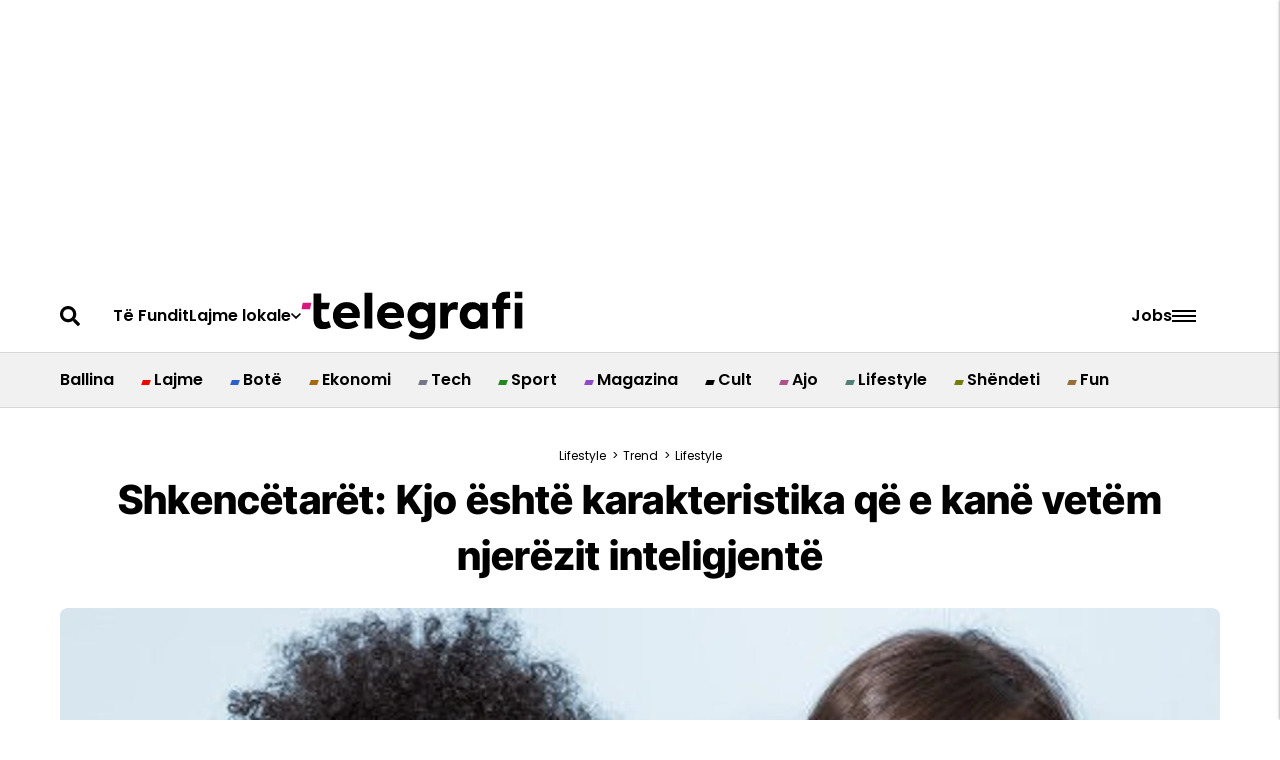

--- FILE ---
content_type: text/javascript
request_url: https://telegrafi.com/static/dist/social-ux/3929.5469dc97f58b3df1dcb0.bundle.mjs
body_size: -115
content:
"use strict";(self.webpackChunksocialUX=self.webpackChunksocialUX||[]).push([[3929],{3929:function(t,s,c){c.r(s),c.d(s,{default:function(){return n}});var a=c(4361);function n(t,s){const c="js--active",n="active",e=[],o=[];function i(t){t.classList.remove(c)}function u(t){t.classList.remove(n)}function r(t){const{currentTarget:a}=t,{target:r}=a.dataset;e.forEach(i),o.forEach(u),a.classList.add(c);const f=s.querySelector(r);f&&f.classList.add(n)}(0,a.A)(".tabs__head > .tabs__tab",(function(t){e.push(t),t.addEventListener("click",r)}),!1,s),(0,a.A)(".tabs__body > .tabs__tab-content",(function(t){o.push(t)}),!1,s)}}}]);
//# sourceMappingURL=3929.5469dc97f58b3df1dcb0.bundle.mjs.map